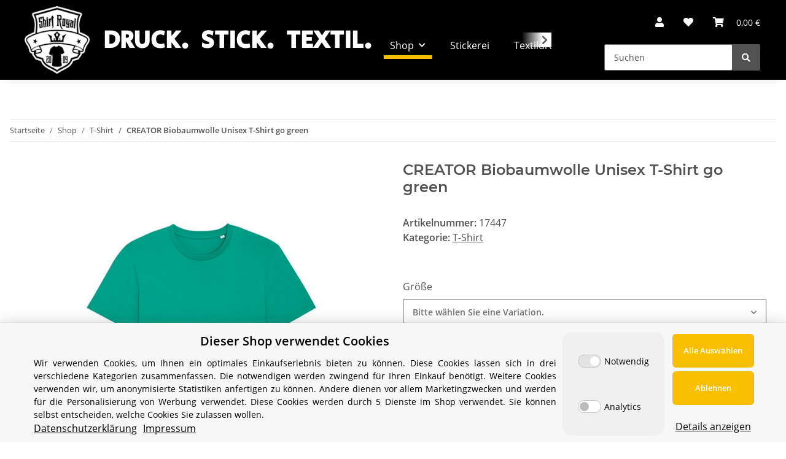

--- FILE ---
content_type: text/css
request_url: https://shirtroyal.com/templates/NOVAChild/themes/my-nova/custom.css?v=1.0.1
body_size: 1837
content:
/*
 * Platz für eigene Änderungen direkt als CSS
 * Die hier gemachten Änderungen überschreiben ggfs. andere Styles, da diese Datei als letzte geladen wird.
 */

@font-face {font-family: 'SecularOne';src: url('fonts/SecularOne-Regular.ttf') format('truetype');}

body {background-color: #fff;width:100%;font-size: 16px;}
.modal-backdrop.show {opacity: 0.5;}

/* Header */
header {background-color:#000;}
header a {color: #fff;}
header .navbar-brand img {width: auto;}

#mainNavigation.show a {color:#000;}
#mainNavigation.show .mega-front a {font-size:20px;}

.mega-front a {font-family:SecularOne;}

/* Wartung */
#main-wrapper.maintenance-main-wrapper {background: #000;}
#main-wrapper.maintenance-main-wrapper .maintenance-main-item {color:#fff;}

/* Content Breite */
#main-wrapper, #content, .container {max-width: 1600px;}
#content {margin: auto;padding:0 1rem;margin-bottom:50px;}
#home #content {margin-bottom:30px;}
#main-wrapper {margin: auto;}
#content .container-fluid {padding:0!important;}

.Artikel-Box {border:1px solid #000;margin:0;background-color: #525252;}
.Artikel-Box > .col {padding-right:0;}
.Artikel-Box .panal-title {padding: 8px 0;}
.Artikel-Box .panal-title a {font-size: 14px;text-transform: uppercase;text-decoration: none!important;font-weight: 900;color:#fff;}
.Artikel-Box .panal-title p {margin-bottom:0;}
.Artikel-Box .btn {font-size: 14px;}

.opc-Divider.distanz-linie {max-width:50px;border-top: 2px solid #000;margin-bottom: 50px;}

.text-bottom {position:absolute;bottom:0;}

/* Seiten */
#stick-druck #content .col-lg-2, #stick-druck #content .col-xl-2 {flex: 0 0 12%;max-width: 12%;}
#stick-druck #content .col-lg-8, #stick-druck #content .col-xl-8 {flex: 0 0 76%;max-width: 76%;}


.hover-box {color:#fff;padding:30px;}
.hover-box:hover {z-index:2}
.hover-box h2, .hover-box-overlay h2 {color:#fff;font-size: 1.5rem;}
.hover-box .distanz-linie, .hover-box-overlay .distanz-linie {border-top: 2px solid #fff;margin-bottom:0;}
.hover-box .distanz-linie {margin-bottom:20px;}
.hover-box-overlay {padding:30px;color:#fff;margin-top:-500px}
.hover-box-overlay:hover {/*color:transparent;background-image: none!important;background-color:transparent;*/z-index:-1}

/* logo slider */
.customer-logos .slick-slide img {max-width:100%;margin:auto;}
.customer-logos .slick-arrow {opacity:0.5;background-color:transparent;}
.customer-logos .slick-arrow:hover {color:#000;}
.logo-slider-banner {padding:0;}

/* Artikellist */
.content-cats-small .sub-categories {justify-content:flex-start;}
/* #result-wrapper .title > h1.h2 {text-align:center;} */

#result-wrapper .sub-categories .item_desc {text-align:center;}

/* footer */
#footer {background-color: #000;color: #fff;font-size:14px;}
#footer .h2, #footer a, #footer .productlist-filter-headline {color:#fff;}
#footer a:hover {color: #f8bf00;}
#footer .productlist-filter-headline {font-size:18px;}
.footer-shipping, .footer-payment {float:right;}
#footer .footer-additional-wrapper.footer-add-shippay ul {padding-left:10px;}
#footer .footer-additional-wrapper.footer-add-shippay ul > li {list-style:none;margin:0 0.25rem; padding:3px;border:1px #fff solid;}
#footer .footer-additional-wrapper.footer-add-shippay ul > li:hover {background-color: #525252;}
#footer .footer-additional-wrapper .btn-sm {padding:8.1px;}
#footer .btn-icon-secondary {border-color: #fff;}
#footer hr {border-color:#525252;}
#sidebox132 {text-align:right;}
#system-credits {display:none;}

/* Cookie Plugin */
#ws_eu-cookie-openConsentManagerButton-container svg g rect {display:none;}

@media (min-width: 992px) {
    body header {font-size:16px;}
    header .navbar-brand {margin-right: 0.75rem;}
    header .navbar-brand img {height: 110px;}
    .is-checkout header .navbar-brand img {height: 50px;}
    header .dropdown-menu {/*background-color: rgba(0, 0, 0, 0.50);*/background-color:#000;}
    header #shop-nav .dropdown-menu {background-color: #fff;color: #525252;}
    header #shop-nav .dropdown-menu a {color: #525252;}
    #header-top-bar {background-color:#DDD;}
    #header-top-bar .nav.topbar-main {padding:0 10px;}
    #shop-nav {justify-content:flex-end;padding-right:10px;max-width: 350px;}
    #search {width:100%;}
    #search .search-wrapper > form {float: right;padding-bottom: 15px;}

    header #mainNavigation {align-self: center;}
    header .navbar-nav > .nav-item > .nav-link {padding: 31px 20px 10px 20px;}
    header .navbar-nav > .nav-item.mega-front > .nav-link {padding: 5px 10px 0 10px;}
    .mega-front a {text-transform:uppercase;font-size:40px;font-weight:900;}
    main section.customer-logos {padding: 0;margin-top:50px;margin-bottom:20px;}
    
    header .navbar-nav > .nav-item.active > .nav-link::before, header .navbar-nav > .nav-item:hover > .nav-link::before, header .navbar-nav > .nav-item.hover > .nav-link::before {width: 80%;}
    
}

@media (max-width: 1299px) {
    .Artikel-Box .panal-title {text-align:center;padding: 5px 0;}
    .Artikel-Box .panal-title a, .Artikel-Box .btn {font-size: 12px;}
    .Artikel-Box .btn {padding: 5px;width:100%;}
    .Artikel-Box > .col {flex: 0 0 100%;max-width: 100%;padding:0;}
}

@media (max-width: 991px) {
    .Artikel-Box .panal-title {text-align:left;padding: 0px;}
    .Artikel-Box .panal-title a, .Artikel-Box .btn {font-size: 14px;}
    .Artikel-Box .btn {padding: 5px;width:auto;}
    .Artikel-Box > .col {padding: 0 0 0 10px;}
    .Artikel-Box > .col.col-xl-5 {flex: 0 0 30%;max-width: 30%;}
    .Artikel-Box > .col.col-xl-7 {flex: 0 0 70%;max-width: 70%;}
    
    .configurator-box .first-box {padding-bottom:16px;}
    .configurator-box > .col > .row {padding-bottom:0px!important;padding-top:0px!important;}
    .configurator-box > .col > .row > .col {padding-bottom:16px;}
}


--- FILE ---
content_type: text/css
request_url: https://shirtroyal.com/plugins/ws5_eucookie/frontend/css/globalFrontendStyles.css
body_size: 424
content:
/* Iframe */
[class^=ws-iframe-placeholder] {
    display: -webkit-inline-box;
    display: -ms-inline-flexbox;
    display: inline-flex;
    -webkit-box-orient: vertical;
    -webkit-box-direction: normal;
    -ms-flex-direction: column;
    flex-direction: column;
    text-align: center;
    -webkit-box-pack: center;
    -ms-flex-pack: center;
    justify-content: center;
    background-image: -o-linear-gradient(300deg, rgba(0, 0, 0, 0.05), rgba(0, 0, 0, 0.25) 70%);
    background-image: linear-gradient(150deg, rgba(0, 0, 0, 0.05), rgba(0, 0, 0, 0.25) 70%);
}

[class^=ws-iframe-placeholder] [class^=ws-unlock-iframe-button] {
    background: var(--jst_eu_cookie_buttonBackgroundColor);
    color: var(--jst_eu_cookie_buttonTextColor);
    padding: 0.5rem;
    border-radius: 0.5rem;
    cursor: pointer;
    display: block;
    margin: 0.5rem auto 0;
    width: 12rem;
    max-width: 90%;
    z-index: 2;
}

[class^=ws-iframe-placeholder] [class^=ws-unlock-iframe-button]:hover {
    -webkit-filter: brightness(110%);
    filter: brightness(110%);
}


--- FILE ---
content_type: application/javascript
request_url: https://shirtroyal.com/templates/NOVAChild/js/custom.js?v=1.0.1
body_size: 349
content:
/*
 * Platz für eigenes Javascript
 * Die hier gemachten Änderungen überschreiben ggfs. andere Funktionen, da diese Datei als letzte geladen wird.
 */

$(document).ready(function(){
    $('.customer-logos').slick({
        slidesToShow: 5,
        slidesToScroll: 1,
        autoplay: true,
        autoplaySpeed: 3000,
        arrows: true,
        dots: false,
        pauseOnHover: true,
        responsive: [{
            breakpoint: 992,
            settings: {
                slidesToShow: 4
            }
        }, {
            breakpoint: 768,
            settings: {
                slidesToShow: 3
            }
        }, {
            breakpoint: 520,
            settings: {
                slidesToShow: 2
            }
        }]
    });
});
